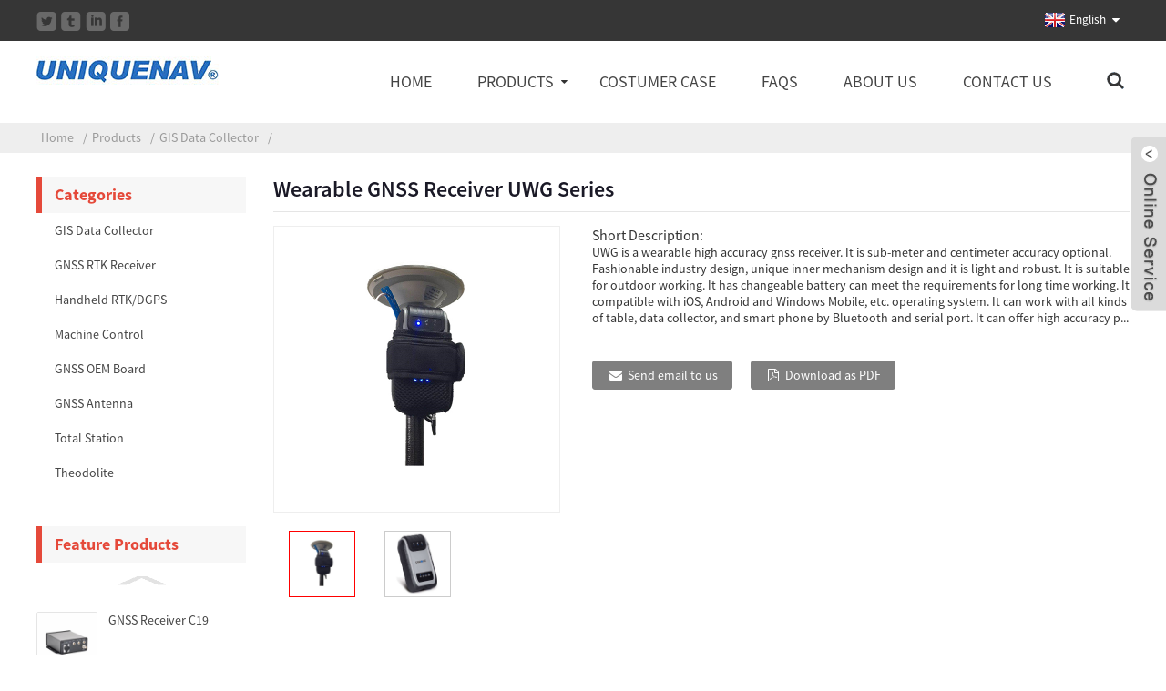

--- FILE ---
content_type: text/html; charset=UTF-8
request_url: https://www.uniquegnss.com/wearable-gnss-receiver-uwg-series-2.html
body_size: 7249
content:
<!DOCTYPE html>
<html dir="ltr" lang="en">
<head>
<title>Wearable GNSS Receiver UWG Series -  Tianjin Unique Technology Co., Ltd.</title>
<meta http-equiv="Content-Type" content="text/html; charset=UTF-8" />
<meta name="viewport" content="width=device-width,initial-scale=1,minimum-scale=1,maximum-scale=1,user-scalable=no">
<link rel="apple-touch-icon-precomposed" href="">
<meta name="format-detection" content="telephone=no">
<meta name="apple-mobile-web-app-capable" content="yes">
<meta name="apple-mobile-web-app-status-bar-style" content="black">
<meta property="og:url" content="https://uniquegnss.com:443/wearable-gnss-receiver-uwg-series-2.html"/>
<meta property="og:title" content="Wearable GNSS Receiver UWG Series"/>
<meta property="og:description" content="UWG is a wearable high accuracy gnss receiver. It is sub-meter and centimeter accuracy optional. Fashionable industry design, unique inner mechanism design and it is light and robust. It is suitable for outdoor working. It has changeable battery can meet the requirements for long time working. It..."/>
<meta property="og:type" content="product"/>
<meta property="og:image" content="https://www.uniquegnss.com/uploads/57c62a68.jpg"/>
<meta property="og:site_name" content="https://www.uniquegnss.com/"/>
<link href="https://www.uniquegnss.com/style/global/style.css" rel="stylesheet">
<link href="https://www.uniquegnss.com/style/public/public.css" rel="stylesheet"> 
<link rel="shortcut icon" href="https://www.uniquegnss.com/uploads/Logo3.jpg" />
<link rel="alternate" hreflang="fr" href="https://www.uniquegnss.com/fr/wearable-gnss-receiver-uwg-series-2.html" />
<link rel="alternate" hreflang="de" href="https://www.uniquegnss.com/de/wearable-gnss-receiver-uwg-series-2.html" />
<link rel="alternate" hreflang="pt" href="https://www.uniquegnss.com/pt/wearable-gnss-receiver-uwg-series-2.html" />
<link rel="alternate" hreflang="es" href="https://www.uniquegnss.com/es/wearable-gnss-receiver-uwg-series-2.html" />
<link rel="alternate" hreflang="ru" href="https://www.uniquegnss.com/ru/wearable-gnss-receiver-uwg-series-2.html" />
<link rel="alternate" hreflang="ja" href="https://www.uniquegnss.com/ja/wearable-gnss-receiver-uwg-series-2.html" />
<link rel="alternate" hreflang="ko" href="https://www.uniquegnss.com/ko/wearable-gnss-receiver-uwg-series-2.html" />
<link rel="alternate" hreflang="ar" href="https://www.uniquegnss.com/ar/wearable-gnss-receiver-uwg-series-2.html" />
<link rel="alternate" hreflang="tr" href="https://www.uniquegnss.com/tr/wearable-gnss-receiver-uwg-series-2.html" />
<link rel="alternate" hreflang="it" href="https://www.uniquegnss.com/it/wearable-gnss-receiver-uwg-series-2.html" />
<link rel="alternate" hreflang="id" href="https://www.uniquegnss.com/id/wearable-gnss-receiver-uwg-series-2.html" />
<link rel="alternate" hreflang="bg" href="https://www.uniquegnss.com/bg/wearable-gnss-receiver-uwg-series-2.html" />
<link rel="alternate" hreflang="th" href="https://www.uniquegnss.com/th/wearable-gnss-receiver-uwg-series-2.html" />
<link rel="alternate" hreflang="vi" href="https://www.uniquegnss.com/vi/wearable-gnss-receiver-uwg-series-2.html" />
<meta name="description" itemprop="description" content="UWG is a wearable high accuracy gnss receiver. It is sub-meter and centimeter accuracy optional. Fashionable industry design, unique inner mechanism design and" />

<meta name="keywords" itemprop="keywords" content="gis data collector,products" />

</head>

<body>
<section class="container">
<header class="head-wrapper">
  <nav class="topbar">
    <section class="layout">
      <div class="gm-sep head-social">
                <li><a target="_blank" href=""><img src="https://www.uniquegnss.com/uploads/2c8310c2.png" alt="so02"></a></li>
                <li><a target="_blank" href=""><img src="https://www.uniquegnss.com/uploads/cf1976a5.png" alt="so03"></a></li>
                <li><a target="_blank" href=""><img src="https://www.uniquegnss.com/uploads/e8178ea0.png" alt="so04"></a></li>
                <li><a target="_blank" href=""><img src="https://www.uniquegnss.com/uploads/69fb1f7b.png" alt="so01"></a></li>
              </div>
      <div class="change-language ensemble">
  <div class="change-language-info">
    <div class="change-language-title medium-title">
       <div class="language-flag language-flag-en"><a href="http://www.uniquegnss.com/"><b class="country-flag"></b><span>English</span> </a></div>
       <b class="language-icon"></b> 
    </div>
	<div class="change-language-cont sub-content">
        <div class="empty"></div>
    </div>
  </div>
</div>
<!--theme055-->    </section>
  </nav>
  <nav class="nav-bar">
    <section class="nav-wrap">
      <div class="logo"><a href="https://www.uniquegnss.com/">
                <img src="https://www.uniquegnss.com/uploads/Logo21.jpg" alt="Logo2">
                </a></div>
      <ul class="nav">
        <li><a href="/">Home</a></li>
<li class="current-post-ancestor current-menu-parent"><a href="https://www.uniquegnss.com/products/">Products</a>
<ul class="sub-menu">
	<li class="current-post-ancestor current-menu-parent"><a href="https://www.uniquegnss.com/products/gis-data-collector/">GIS Data Collector</a></li>
	<li><a href="https://www.uniquegnss.com/products/gnss-rtk-receiver/">GNSS RTK Receiver</a></li>
	<li><a href="https://www.uniquegnss.com/products/handheld-rtkdgps/">Handheld RTK/DGPS</a></li>
	<li><a href="https://www.uniquegnss.com/products/machine-control/">Machine Control</a></li>
	<li><a href="https://www.uniquegnss.com/products/gnss-oem-board/">GNSS OEM Board</a></li>
	<li><a href="https://www.uniquegnss.com/products/gnss-antenna/">GNSS Antenna</a></li>
	<li><a href="https://www.uniquegnss.com/products/total-station/">Total Station</a></li>
	<li><a href="https://www.uniquegnss.com/products/theodolite/">Theodolite</a></li>
	<li><a href="https://www.uniquegnss.com/products/precision-agriculture/">Precision Agriculture</a></li>
	<li><a href="https://www.uniquegnss.com/products/auto-level/">Auto Level</a></li>
</ul>
</li>
<li><a href="https://www.uniquegnss.com/factory-tour/">Costumer Case</a></li>
<li><a href="https://www.uniquegnss.com/faqs/">FAQs</a></li>
<li><a href="https://www.uniquegnss.com/about-us/">About Us</a></li>
<li><a href="https://www.uniquegnss.com/contact-us/">Contact Us</a></li>
      </ul>
      <section class="head-search-wrap wrap-hide">
        <section class="head-search">
          <form  action="https://www.uniquegnss.com/index.php" method="get">
            <input class="search-ipt" type="text" placeholder="Enter Keywords..." name="s" id="s" />
            <input type="hidden" name="cat" value="490"/>
            <input class="search-btn" type="submit" id="searchsubmit" value="" />
          </form>
        </section>
        <span class="search-title"></span> </section>
    </section>
  </nav>
</header>
    	
 


		<nav class="path-bar">
              <ul class="path-nav">
             <li> <a itemprop="breadcrumb" href="https://www.uniquegnss.com">Home</a></li><li> <a itemprop="breadcrumb" href="https://www.uniquegnss.com/products/" title="Products">Products</a> </li><li> <a itemprop="breadcrumb" href="https://www.uniquegnss.com/products/gis-data-collector/" title="GIS Data Collector">GIS Data Collector</a> </li><li> </li>
              </ul>
        </nav>
        <section class="photos-gallery"><b class="close-gallery"></b></section>
        <div class="gallery-body-mask"></div>
        <div id="loading"></div> 
            <section class="page-layout">
            <section class="layout">
    			 <!-- aside begin -->
    	
<aside class="aside">

          <section class="side-widget">
             <div class="side-tit-bar">
                <h4 class="side-tit">Categories</h4>
             </div>
             <div class="side-cate side-hide">
                <ul class="side-cate-menu">
               <li class="current-post-ancestor current-menu-parent"><a href="https://www.uniquegnss.com/products/gis-data-collector/">GIS Data Collector</a></li>
<li><a href="https://www.uniquegnss.com/products/gnss-rtk-receiver/">GNSS RTK Receiver</a></li>
<li><a href="https://www.uniquegnss.com/products/handheld-rtkdgps/">Handheld RTK/DGPS</a></li>
<li><a href="https://www.uniquegnss.com/products/machine-control/">Machine Control</a></li>
<li><a href="https://www.uniquegnss.com/products/gnss-oem-board/">GNSS OEM Board</a></li>
<li><a href="https://www.uniquegnss.com/products/gnss-antenna/">GNSS Antenna</a></li>
<li><a href="https://www.uniquegnss.com/products/total-station/">Total Station</a></li>
<li><a href="https://www.uniquegnss.com/products/theodolite/">Theodolite</a></li>
                </ul>
             </div>
          </section>

		  <section class="side-widget">
             <div class="side-tit-bar">
                <h4 class="side-tit">Feature Products</h4>
             </div>
             <section class="products-scroll-list-wrap side-hide">
             	<a href="javascript:" class="products-scroll-btn-prev"><b></b></a>
                 <div class="products-scroll-list">
                    <ul>
                       <li>
                          <a href="https://www.uniquegnss.com/gnss-receiver-c19.html"><img src="https://www.uniquegnss.com/uploads/6146be7e-300x300.jpg" alt="GNSS Receiver C19"></a>
                          <div class="pd-info">
                               <div class="pd-name"><a href="https://www.uniquegnss.com/gnss-receiver-c19.html">GNSS Receiver C19</a></div>
                          </div>
                       </li>
                       <li>
                          <a href="https://www.uniquegnss.com/total-station-dtm102nl-2.html"><img src="https://www.uniquegnss.com/uploads/96ad89581-300x300.jpg" alt="Total Station DTM102NL"></a>
                          <div class="pd-info">
                               <div class="pd-name"><a href="https://www.uniquegnss.com/total-station-dtm102nl-2.html">Total Station DTM102NL</a></div>
                          </div>
                       </li>
                       <li>
                          <a href="https://www.uniquegnss.com/theodolite-de2a-l-2.html"><img src="https://www.uniquegnss.com/uploads/937e8265-300x300.jpg" alt="Theodolite DE2A-L"></a>
                          <div class="pd-info">
                               <div class="pd-name"><a href="https://www.uniquegnss.com/theodolite-de2a-l-2.html">Theodolite DE2A-L</a></div>
                          </div>
                       </li>
                       <li>
                          <a href="https://www.uniquegnss.com/gnss-receiver-c12t-2.html"><img src="https://www.uniquegnss.com/uploads/9a67eb51-300x300.jpg" alt="GNSS Receiver C12T"></a>
                          <div class="pd-info">
                               <div class="pd-name"><a href="https://www.uniquegnss.com/gnss-receiver-c12t-2.html">GNSS Receiver C12T</a></div>
                          </div>
                       </li>
                       <li>
                          <a href="https://www.uniquegnss.com/handheld-rtk-receiver-u32ha-2.html"><img src="https://www.uniquegnss.com/uploads/ff79897e-300x300.jpg" alt="Handheld RTK Receiver U32HA"></a>
                          <div class="pd-info">
                               <div class="pd-name"><a href="https://www.uniquegnss.com/handheld-rtk-receiver-u32ha-2.html">Handheld RTK Receiver U32HA</a></div>
                          </div>
                       </li>
                       <li>
                          <a href="https://www.uniquegnss.com/gnss-receiver-m8pro-upgrade-2.html"><img src="https://www.uniquegnss.com/uploads/9b0e1fc9-300x300.jpg" alt="GNSS Receiver M8pro Upgrade"></a>
                          <div class="pd-info">
                               <div class="pd-name"><a href="https://www.uniquegnss.com/gnss-receiver-m8pro-upgrade-2.html">GNSS Receiver M8pro Upgrade</a></div>
                          </div>
                       </li>
                       <li>
                          <a href="https://www.uniquegnss.com/gnss-board-un352g-2.html"><img src="https://www.uniquegnss.com/uploads/e185ba961-300x300.jpg" alt="GNSS Board UN352G"></a>
                          <div class="pd-info">
                               <div class="pd-name"><a href="https://www.uniquegnss.com/gnss-board-un352g-2.html">GNSS Board UN352G</a></div>
                          </div>
                       </li>
                       <li>
                          <a href="https://www.uniquegnss.com/gnss-antenna-u-ggb17s-2.html"><img src="https://www.uniquegnss.com/uploads/95bfc30d-300x300.jpg" alt="GNSS Antenna U-GGB17S"></a>
                          <div class="pd-info">
                               <div class="pd-name"><a href="https://www.uniquegnss.com/gnss-antenna-u-ggb17s-2.html">GNSS Antenna U-GGB17S</a></div>
                          </div>
                       </li>
                       <li>
                          <a href="https://www.uniquegnss.com/gis-data-collector-u210-2.html"><img src="https://www.uniquegnss.com/uploads/860cf129-300x300.jpg" alt="GIS Data Collector U210"></a>
                          <div class="pd-info">
                               <div class="pd-name"><a href="https://www.uniquegnss.com/gis-data-collector-u210-2.html">GIS Data Collector U210</a></div>
                          </div>
                       </li>
                  
                    </ul>
                  </div>
                 <a href="javascript:" class="products-scroll-btn-next"><b></b></a> 
             </section> 
          </section>  
		  

	  </aside>           <!--// aisde end -->
           
           <!-- main begin -->
           <section class="main" >
           	<section class="detail-wrap">
      
              <!-- product info -->
              <section class="product-intro">
              	 <h1 class="product-title">Wearable GNSS Receiver UWG Series</h1>

<div class="product-view" >
<!-- Piliang S-->
<!-- Piliang E-->
<div class="product-image"><a class="cloud-zoom" id="zoom1" data-zoom="adjustX:0, adjustY:0" href="https://www.uniquegnss.com/uploads/57c62a68.jpg">
<img src="https://www.uniquegnss.com/uploads/57c62a68.jpg" itemprop="image" title="" alt="Wearable GNSS Receiver UWG Series Featured Image" style="width:100%" /></a>
</div>
            <div class="image-additional">
           	 <ul>    			
                     <li class="current"><a class="cloud-zoom-gallery item"  href="https://www.uniquegnss.com/uploads/57c62a68.jpg" data-zoom="useZoom:zoom1, smallImage:https://www.uniquegnss.com/uploads/57c62a68.jpg"><img src="https://www.uniquegnss.com/uploads/57c62a68-300x300.jpg" alt="Wearable GNSS Receiver UWG Series" /></a></li>
                     <li><a class="cloud-zoom-gallery item"  href="https://www.uniquegnss.com/uploads/33211bb3.jpg" data-zoom="useZoom:zoom1, smallImage:https://www.uniquegnss.com/uploads/33211bb3.jpg"><img src="https://www.uniquegnss.com/uploads/33211bb3-300x300.jpg" alt="Wearable GNSS Receiver UWG Series" /></a></li>
			 </ul>
            </div>
</div>
 
<section class="product-summary">
<h3>Short Description:</h3>
<p>UWG is a wearable high accuracy gnss receiver. It is sub-meter and centimeter accuracy optional. Fashionable industry design, unique inner mechanism design and it is light and robust. It is suitable for outdoor working. It has changeable battery can meet the requirements for long time working. It compatible with iOS, Android and Windows Mobile, etc.
operating system. It can work with all kinds of table, data collector, and smart phone by Bluetooth and serial port. It can offer high accuracy p...</p>
<br />

<div class="gm-sep product-btn-wrap">
    <a href="javascript:" onclick="showMsgPop();" class="email">Send email to us</a>
    <a href="https://www.uniquegnss.com/wp-content/plugins/down-as-pdf/generate.php?id=1434" target="_blank" rel="external nofollow"   class="pdf">Download as PDF</a>
</div>

<div class="share-this"><div class="addthis_sharing_toolbox"></div>
</div>
</section>
              </section>


              
<section class="tab-content-wrap product-detail">
                 <div class="tab-title-bar detail-tabs">
                    <h2 class="tab-title title current"><span>Product Detail</span></h2>
					

		
                  	<h2 class="tab-title title"><span>Product Tags</span></h2>

                 </div>
                 <section class="tab-panel-wrap">
                 <section class="tab-panel disabled entry">
                 	                 <section class="tab-panel-content">
				 
				

<p><span style="font-size: medium; font-family: arial, helvetica, sans-serif;">UWG is a wearable high accuracy gnss receiver. It is sub-meter and centimeter accuracy optional. Fashionable industry design, unique inner mechanism design and it is light and robust. It is suitable for outdoor working. It has changeable battery can meet the requirements for long time working. It compatible with iOS, Android and Windows Mobile, etc.</span><br />
<span style="font-size: medium; font-family: arial, helvetica, sans-serif;">operating system. It can work with all kinds of table, data collector, and smart phone by Bluetooth and serial port. It can offer high accuracy positioning data for intelligent terminal.</span><br />
<span style="font-size: medium; font-family: arial, helvetica, sans-serif;">UWG is widely used in Electricity patrol, Forestry Prospect, Pipeline patrol, Geological surveys, Land law enforcement, surveying and mapping and all kinds of mobile high accuracy requirements.</span></p>
<p><strong><span style="font-size: medium; font-family: arial, helvetica, sans-serif;">Specifications</span></strong></p>
<table style="width: 100%;" border="0" cellspacing="0" cellpadding="0">
<tbody>
<tr>
<td rowspan="8" width="116">
<p align="left"><span style="font-size: medium; font-family: arial, helvetica, sans-serif;"> GNSS</span></p>
</td>
<td width="131">
<p align="center"><span style="font-size: medium; font-family: arial, helvetica, sans-serif;">Model</span></p>
</td>
<td width="140">
<p align="center"><span style="font-size: medium; font-family: arial, helvetica, sans-serif;">UWG-T1</span></p>
</td>
<td width="155">
<p align="center"><span style="font-size: medium; font-family: arial, helvetica, sans-serif;">UWG-T2</span></p>
</td>
<td width="167">
<p align="center"><span style="font-size: medium; font-family: arial, helvetica, sans-serif;">UWG-T3</span></p>
</td>
</tr>
<tr>
<td width="131">
<p align="center"><span style="font-size: medium; font-family: arial, helvetica, sans-serif;">GPS  </span></p>
</td>
<td width="140">
<p align="center"><span style="font-size: medium; font-family: arial, helvetica, sans-serif;"> L1</span></p>
</td>
<td width="155">
<p align="center"><span style="font-size: medium; font-family: arial, helvetica, sans-serif;">L1, L2</span></p>
</td>
<td width="167">
<p align="center"><span style="font-size: medium; font-family: arial, helvetica, sans-serif;">L1, L2, L5</span></p>
</td>
</tr>
<tr>
<td width="131">
<p align="center"><span style="font-size: medium; font-family: arial, helvetica, sans-serif;">GLONASS</span></p>
</td>
<td width="140">
<p align="center"><span style="font-size: medium; font-family: arial, helvetica, sans-serif;"> G1</span></p>
</td>
<td width="155">
<p align="center"><span style="font-size: medium; font-family: arial, helvetica, sans-serif;">G1, G2</span></p>
</td>
<td width="167">
<p align="center"><span style="font-size: medium; font-family: arial, helvetica, sans-serif;">G1, G2, G3</span></p>
</td>
</tr>
<tr>
<td width="131">
<p align="center"><span style="font-size: medium; font-family: arial, helvetica, sans-serif;">BD  </span></p>
</td>
<td width="140">
<p align="center"><span style="font-size: medium; font-family: arial, helvetica, sans-serif;"> B1</span></p>
</td>
<td width="155">
<p align="center"><span style="font-size: medium; font-family: arial, helvetica, sans-serif;">-</span></p>
</td>
<td width="167">
<p align="center"><span style="font-size: medium; font-family: arial, helvetica, sans-serif;">B1, B2</span></p>
</td>
</tr>
<tr>
<td width="131">
<p align="center"><span style="font-size: medium; font-family: arial, helvetica, sans-serif;">Galileo</span></p>
</td>
<td width="140">
<p align="center"><span style="font-size: medium; font-family: arial, helvetica, sans-serif;"> E1</span></p>
</td>
<td width="155">
<p align="center"><span style="font-size: medium; font-family: arial, helvetica, sans-serif;">E1</span></p>
</td>
<td width="167">
<p align="center"><span style="font-size: medium; font-family: arial, helvetica, sans-serif;">E1, E5</span></p>
</td>
</tr>
<tr>
<td width="131">
<p align="center"><span style="font-size: medium; font-family: arial, helvetica, sans-serif;">Channel  </span></p>
</td>
<td width="140">
<p align="center"><span style="font-size: medium; font-family: arial, helvetica, sans-serif;"> 220</span></p>
</td>
<td width="155">
<p align="center"><span style="font-size: medium; font-family: arial, helvetica, sans-serif;">220</span></p>
</td>
<td width="167">
<p align="center"><span style="font-size: medium; font-family: arial, helvetica, sans-serif;">220</span></p>
</td>
</tr>
<tr>
<td width="131">
<p align="center"><span style="font-size: medium; font-family: arial, helvetica, sans-serif;">First to fix  </span></p>
</td>
<td width="140">
<p align="center"><span style="font-size: medium; font-family: arial, helvetica, sans-serif;"> &lt;45s</span></p>
</td>
<td width="155">
<p align="center"><span style="font-size: medium; font-family: arial, helvetica, sans-serif;">&lt;45s</span></p>
</td>
<td width="167">
<p align="center"><span style="font-size: medium; font-family: arial, helvetica, sans-serif;">&lt;45s</span></p>
</td>
</tr>
<tr>
<td width="131">
<p align="center"><span style="font-size: medium; font-family: arial, helvetica, sans-serif;">Update frequency</span></p>
</td>
<td width="140">
<p align="center"><span style="font-size: medium; font-family: arial, helvetica, sans-serif;"> &lt;=20Hz</span></p>
</td>
<td width="155">
<p align="center"><span style="font-size: medium; font-family: arial, helvetica, sans-serif;">&lt;=20Hz</span></p>
</td>
<td width="167">
<p align="center"><span style="font-size: medium; font-family: arial, helvetica, sans-serif;">&lt;=20Hz</span></p>
</td>
</tr>
<tr>
<td rowspan="4" width="116">
<p align="left"><span style="font-size: medium; font-family: arial, helvetica, sans-serif;">Accuracy</span></p>
</td>
<td width="131">
<p align="center"><span style="font-size: medium; font-family: arial, helvetica, sans-serif;">Single</span></p>
</td>
<td width="140">
<p align="center"><span style="font-size: medium; font-family: arial, helvetica, sans-serif;"> 1.2m</span></p>
</td>
<td width="155">
<p align="center"><span style="font-size: medium; font-family: arial, helvetica, sans-serif;">1.2m</span></p>
</td>
<td width="167">
<p align="center"><span style="font-size: medium; font-family: arial, helvetica, sans-serif;">1.2m</span></p>
</td>
</tr>
<tr>
<td width="131">
<p align="center"><span style="font-size: medium; font-family: arial, helvetica, sans-serif;">SBAS</span></p>
</td>
<td width="140">
<p align="center"><span style="font-size: medium; font-family: arial, helvetica, sans-serif;"> 0.5m</span></p>
</td>
<td width="155">
<p align="center"><span style="font-size: medium; font-family: arial, helvetica, sans-serif;">0.5m</span></p>
</td>
<td width="167">
<p align="center"><span style="font-size: medium; font-family: arial, helvetica, sans-serif;">0.5m</span></p>
</td>
</tr>
<tr>
<td width="131">
<p align="center"><span style="font-size: medium; font-family: arial, helvetica, sans-serif;">DGPS  </span></p>
</td>
<td width="140">
<p align="center"><span style="font-size: medium; font-family: arial, helvetica, sans-serif;"> 0.25m</span></p>
</td>
<td width="155">
<p align="center"><span style="font-size: medium; font-family: arial, helvetica, sans-serif;">0.25m</span></p>
</td>
<td width="167">
<p align="center"><span style="font-size: medium; font-family: arial, helvetica, sans-serif;">0.25m</span></p>
</td>
</tr>
<tr>
<td width="131">
<p align="center"><span style="font-size: medium; font-family: arial, helvetica, sans-serif;">RTK  </span></p>
</td>
<td width="140">
<p align="center"><span style="font-size: medium; font-family: arial, helvetica, sans-serif;"> 0.8cm+1ppm</span></p>
</td>
<td width="155">
<p align="center"><span style="font-size: medium; font-family: arial, helvetica, sans-serif;">0.8cm+1ppm</span></p>
</td>
<td width="167">
<p align="center"><span style="font-size: medium; font-family: arial, helvetica, sans-serif;">0.8cm+1ppm</span></p>
</td>
</tr>
<tr>
<td rowspan="2" width="116">
<p style="text-align: left;" align="center"><span style="font-size: medium; font-family: arial, helvetica, sans-serif;">Communication</span></p>
</td>
<td width="131">
<p align="center"><span style="font-size: medium; font-family: arial, helvetica, sans-serif;">Bluetooth</span></p>
</td>
<td colspan="3" width="462">
<p align="center"><span style="font-size: medium; font-family: arial, helvetica, sans-serif;">Dual module Bluetooth, compatible with Android, IOS, Window Mobile system</span></p>
</td>
</tr>
<tr>
<td width="131">
<p align="center"><span style="font-size: medium; font-family: arial, helvetica, sans-serif;">Serial port</span></p>
</td>
<td colspan="3" width="462">
<p align="center"><span style="font-size: medium; font-family: arial, helvetica, sans-serif;">Support</span></p>
</td>
</tr>
<tr>
<td rowspan="5" width="116">
<p align="left"><span style="font-size: medium; font-family: arial, helvetica, sans-serif;">Physical</span></p>
</td>
<td width="131">
<p align="center"><span style="font-size: medium; font-family: arial, helvetica, sans-serif;">Size</span></p>
</td>
<td colspan="3" width="462">
<p align="center"><span style="font-size: medium; font-family: arial, helvetica, sans-serif;">137mm×72mm×50.4mm</span></p>
</td>
</tr>
<tr>
<td width="131">
<p align="center"><span style="font-size: medium; font-family: arial, helvetica, sans-serif;">Weight</span></p>
</td>
<td colspan="3" width="462">
<p align="center"><span style="font-size: medium; font-family: arial, helvetica, sans-serif;">&lt;350g</span></p>
</td>
</tr>
<tr>
<td width="131">
<p align="center"><span style="font-size: medium; font-family: arial, helvetica, sans-serif;">Operate temperature</span></p>
</td>
<td colspan="3" width="462">
<p align="center"><span style="font-size: medium; font-family: arial, helvetica, sans-serif;">-20°C~+60°C</span></p>
</td>
</tr>
<tr>
<td width="131">
<p align="center"><span style="font-size: medium; font-family: arial, helvetica, sans-serif;">Store temperature</span></p>
</td>
<td colspan="3" width="462">
<p align="center"><span style="font-size: medium; font-family: arial, helvetica, sans-serif;">-30°C~+70°C</span></p>
</td>
</tr>
<tr>
<td width="131">
<p align="center"><span style="font-size: medium; font-family: arial, helvetica, sans-serif;">Protection grade </span></p>
</td>
<td colspan="3" width="462">
<p align="center"><span style="font-size: medium; font-family: arial, helvetica, sans-serif;">IP67</span></p>
</td>
</tr>
<tr>
<td rowspan="3" width="116">
<p align="left"><span style="font-size: medium; font-family: arial, helvetica, sans-serif;">Power</span></p>
</td>
<td width="131">
<p align="center"><span style="font-size: medium; font-family: arial, helvetica, sans-serif;">Battery</span></p>
</td>
<td colspan="3" width="462">
<p align="center"><span style="font-size: medium; font-family: arial, helvetica, sans-serif;">340mAh,7.2V</span></p>
</td>
</tr>
<tr>
<td width="131">
<p align="center"><span style="font-size: medium; font-family: arial, helvetica, sans-serif;">Working time</span></p>
</td>
<td width="140">
<p align="center"><span style="font-size: medium; font-family: arial, helvetica, sans-serif;">&gt;=12H</span></p>
</td>
<td width="155">
<p align="center"><span style="font-size: medium; font-family: arial, helvetica, sans-serif;">&gt;=12H</span></p>
</td>
<td width="167">
<p align="center"><span style="font-size: medium; font-family: arial, helvetica, sans-serif;">&gt;=12H</span></p>
</td>
</tr>
<tr>
<td width="131">
<p align="center"><span style="font-size: medium; font-family: arial, helvetica, sans-serif;">Charge time </span></p>
</td>
<td colspan="3" width="462">
<p align="center"><span style="font-size: medium; font-family: arial, helvetica, sans-serif;">2.5h</span></p>
</td>
</tr>
<tr>
<td width="116">
<p align="left"><span style="font-size: medium; font-family: arial, helvetica, sans-serif;">Parts list</span></p>
</td>
<td width="131">
<p align="center"><span style="font-size: medium; font-family: arial, helvetica, sans-serif;">Standard</span></p>
</td>
<td colspan="3" width="462">
<p align="center"><span style="font-size: medium; font-family: arial, helvetica, sans-serif;">Battery, Charger, Fischer to CD IN cable, Wrist strap</span></p>
</td>
</tr>
</tbody>
</table>
<!--<div id="downaspdf">
                    <a title="Download this Product as PDF" href="https://www.uniquegnss.com/wp-content/plugins/down-as-pdf/generate.php?id=1434" rel="external nofollow"><span>Download as PDF</span></a>
                </div>--> 
<div class="clear"></div>

	




<hr>
<li><b>Previous:</b> <a href="https://www.uniquegnss.com/tablet-n8s-2.html" rel="prev">Tablet N8S</a></li>
<li><b>Next:</b> <a href="https://www.uniquegnss.com/gnss-antenna-u-ggb07a-2.html" rel="next">GNSS Antenna U-GGB07A</a></li>
<hr>	
                 </section>
				 

                 </section>
				 
				 

				 
				 
                <section class="tab-panel disabled entry">
                	<section class="tab-panel-content">
                 	</section>
                 </section>
				 
 	 
				                 </section>
   </section>	             
			 
 
		  
			  
			  
			  
			  
<section id="send-email" class="inquiry-form-wrap ct-inquiry-form"><script type="text/javascript" src="//www.globalso.site/php/app.php?widget-init-inline.js"></script></section>
<section class="goods-may-like">
 
                 <div class="goods-tbar">
                    <h2 class="title">Related Products</h2>
                 </div>
                 <section class="goods-items-wrap">
                 	<section class="goods-items">
	
	
	
		
	                      <div class="product-item">
	                        <div class="item-wrap">
          	                   <div class="pd-img">
							       <a href="https://www.uniquegnss.com/gis-data-collector-u17a-2.html" title="GIS Data Collector U17A"><img src="https://www.uniquegnss.com/uploads/eb3a8ea4-300x300.jpg" alt="GIS Data Collector U17A"><b class="ico"></b></a>
                               </div>
                               <div class="pd-info">
            	                    <h3 class="pd-name"><a href="https://www.uniquegnss.com/gis-data-collector-u17a-2.html">GIS Data Collector U17A</a></h3>
                               </div>
                            </div>
						 </div>  

	
		
	                      <div class="product-item">
	                        <div class="item-wrap">
          	                   <div class="pd-img">
							       <a href="https://www.uniquegnss.com/android-gis-data-collector-u78u78b.html" title="Android Tablet U78/U78B"><img src="https://www.uniquegnss.com/uploads/89210204-300x300.jpg" alt="Android Tablet U78/U78B"><b class="ico"></b></a>
                               </div>
                               <div class="pd-info">
            	                    <h3 class="pd-name"><a href="https://www.uniquegnss.com/android-gis-data-collector-u78u78b.html">Android Tablet U78/U78B</a></h3>
                               </div>
                            </div>
						 </div>  

	
		
	                      <div class="product-item">
	                        <div class="item-wrap">
          	                   <div class="pd-img">
							       <a href="https://www.uniquegnss.com/android-gis-data-collector-u38u38b.html" title="Android GIS Data Collector U38/U38B"><img src="https://www.uniquegnss.com/uploads/27134909-300x300.jpg" alt="Android GIS Data Collector U38/U38B"><b class="ico"></b></a>
                               </div>
                               <div class="pd-info">
            	                    <h3 class="pd-name"><a href="https://www.uniquegnss.com/android-gis-data-collector-u38u38b.html">Android GIS Data Collector U38/U38B</a></h3>
                               </div>
                            </div>
						 </div>  

	
		
	                      <div class="product-item">
	                        <div class="item-wrap">
          	                   <div class="pd-img">
							       <a href="https://www.uniquegnss.com/gis-data-collector-u12-2.html" title="GIS Data Collector U12"><img src="https://www.uniquegnss.com/uploads/daafc3ed-300x300.jpg" alt="GIS Data Collector U12"><b class="ico"></b></a>
                               </div>
                               <div class="pd-info">
            	                    <h3 class="pd-name"><a href="https://www.uniquegnss.com/gis-data-collector-u12-2.html">GIS Data Collector U12</a></h3>
                               </div>
                            </div>
						 </div>  

	
		
	                      <div class="product-item">
	                        <div class="item-wrap">
          	                   <div class="pd-img">
							       <a href="https://www.uniquegnss.com/gis-data-collector-u18.html" title="GIS Data Collector U18"><img src="https://www.uniquegnss.com/uploads/363b0171.jpg" alt="GIS Data Collector U18"><b class="ico"></b></a>
                               </div>
                               <div class="pd-info">
            	                    <h3 class="pd-name"><a href="https://www.uniquegnss.com/gis-data-collector-u18.html">GIS Data Collector U18</a></h3>
                               </div>
                            </div>
						 </div>  

	
		
	                      <div class="product-item">
	                        <div class="item-wrap">
          	                   <div class="pd-img">
							       <a href="https://www.uniquegnss.com/gis-data-collector-u210-2.html" title="GIS Data Collector U210"><img src="https://www.uniquegnss.com/uploads/860cf129-300x300.jpg" alt="GIS Data Collector U210"><b class="ico"></b></a>
                               </div>
                               <div class="pd-info">
            	                    <h3 class="pd-name"><a href="https://www.uniquegnss.com/gis-data-collector-u210-2.html">GIS Data Collector U210</a></h3>
                               </div>
                            </div>
						 </div>  

		

       </section>
         </section>   
              </section>   
           </section>  
           </section>
           <!--// main end -->
           <div class="clear"></div>
           </section>
           </section>
 
<footer class="foot-wrapper">
        	<section class="layout">       
            	<section class="gm-sep foot-items">
                	
                	<section class="foot-item foot-item-hide  foot-item-inquiry">
                        
                        <div class="foot-cont">
                        <div class="foot-logo"> <img src="/style/global/img/Logo(1).png" alt="Logo2"></div>
                     <p>For inquiries about our products or pricelist, please leave your email to us and we will be in touch within 24 hours.</p>
                        <div class="subscribe">
                               <h2 class="subscribe-title">Email Newsletters:</h2>
                                <div class="subscribe-form">
                                   <a class="email inquiryfoot" href="javascript:" onclick="showMsgPop();">Inquiry For Pricelist</a>
                                </div>
                            </div>
                         </div> 
                    </section>
                    <section class="foot-item foot-item-hide  foot-item-news">
                        <h2 class="foot-tit">Products</h2>
                        <div class="foot-cont">
                        	<ul >
                            	<li class="current-post-ancestor current-menu-parent"><a href="https://www.uniquegnss.com/products/">Products</a></li>
<li><a href="https://www.uniquegnss.com/faqs/">FAQs</a></li>
<li><a href="https://www.uniquegnss.com/about-us/">About Us</a></li>
<li><a href="https://www.uniquegnss.com/contact-us/">Contact Us</a></li>
                            </ul>
                            
                        </div>
                        
                    </section>
                    
                   <section class="foot-item foot-item-hide  foot-item-contact">
                        <h2 class="foot-tit">Contact Us</h2>
                        <div class="foot-cont">
                        	<ul class="contact">
                            	<li class="foot-addr">Tianjin Unique Technology Co., Ltd</li>                    <li class="foot-phone">Phone: 0086-18202266529</li>                    <li class="foot-phone">Phone: 0086-(0)22-58953340</li>                    <li class="foot-email">E-mail: <a href="mailto:victorfu@uniquegnss.com">victorfu@uniquegnss.com</a></li>                                      
                            </ul>
                            
                        </div>
                        
                    </section> 
        			
                   
               </section>
               </section> 	
            <section class="footer">
              	 <section class="layout">
                    <div class="copyright">© Copyright - 2010-2019 : All Rights Reserved.   <br/><a href="/guide/">Products Guide</a> - <a href="/featured/">Featured Products</a> - <a href="/tags/">Hot Tags</a> - <a href="/sitemap.xml">Sitemap.xml</a> - <a href="https://m.uniquegnss.com/">AMP Mobile</a></div>
                    <ul class="foot-nav">
                         <li class="current-post-ancestor current-menu-parent"><a href="https://www.uniquegnss.com/products/">Products</a></li>
<li><a href="https://www.uniquegnss.com/faqs/">FAQs</a></li>
<li><a href="https://www.uniquegnss.com/about-us/">About Us</a></li>
<li><a href="https://www.uniquegnss.com/contact-us/">Contact Us</a></li>
                      </ul>

                </section>
              </section>
    </footer>   	
   
	
	
              
                             
<aside class="scrollsidebar" id="scrollsidebar"> 
  <section class="side_content">
    <div class="side_list">
    	<header class="hd"><img src="https://www.uniquegnss.com/admin/custom_service/title_pic.png" alt="Online Inuiry"/></header>
        <div class="cont">
		<li><a class="email" href="javascript:" onclick="showMsgPop();">Send Email</a></li>

	     </div>
		 <div class="t-code"><img src="https://api.qrserver.com/v1/create-qr-code/?size=100x100&data=https://uniquegnss.com:443/wearable-gnss-receiver-uwg-series-2.html" alt="QR: Wearable GNSS Receiver UWG Series"/><br/><center>QR Code</center></div>
            
        <div class="side_title"><a  class="close_btn"><span>x</span></a></div>
    </div>
  </section>
  <div class="show_btn"></div>
</aside>            
<section class="inquiry-pop-bd">
           <section class="inquiry-pop">
                <i class="ico-close-pop" onClick="hideMsgPop();"></i>
 <script type="text/javascript" src="//www.globalso.site/php/app.php?widget-init-inline.js"></script>
           </section>
</section>
<script type="text/javascript" src="https://www.uniquegnss.com/style/global/js/jquery.min.js"></script>
<script type="text/javascript" src="https://www.uniquegnss.com/style/global/js/common.js"></script>
<!--[if lt IE 9]>
<script src="https://www.uniquegnss.com/style/global/js/html5.js"></script>
<![endif]-->
</section>
<script type='text/javascript' src='https://www.uniquegnss.com/wp-includes/js/jquery/jquery.js?ver=1.10.2'></script>
<script type='text/javascript' src='https://www.uniquegnss.com/wp-includes/js/jquery/jquery-migrate.min.js?ver=1.2.1'></script>
<ul class="prisna-wp-translate-seo" id="prisna-translator-seo"><li class="language-flag language-flag-fr"><a href="https://www.uniquegnss.com/fr/wearable-gnss-receiver-uwg-series-2.html" title="French"><b class="country-flag"></b><span>French</span></a></li><li class="language-flag language-flag-de"><a href="https://www.uniquegnss.com/de/wearable-gnss-receiver-uwg-series-2.html" title="German"><b class="country-flag"></b><span>German</span></a></li><li class="language-flag language-flag-pt"><a href="https://www.uniquegnss.com/pt/wearable-gnss-receiver-uwg-series-2.html" title="Portuguese"><b class="country-flag"></b><span>Portuguese</span></a></li><li class="language-flag language-flag-es"><a href="https://www.uniquegnss.com/es/wearable-gnss-receiver-uwg-series-2.html" title="Spanish"><b class="country-flag"></b><span>Spanish</span></a></li><li class="language-flag language-flag-ru"><a href="https://www.uniquegnss.com/ru/wearable-gnss-receiver-uwg-series-2.html" title="Russian"><b class="country-flag"></b><span>Russian</span></a></li><li class="language-flag language-flag-ja"><a href="https://www.uniquegnss.com/ja/wearable-gnss-receiver-uwg-series-2.html" title="Japanese"><b class="country-flag"></b><span>Japanese</span></a></li><li class="language-flag language-flag-ko"><a href="https://www.uniquegnss.com/ko/wearable-gnss-receiver-uwg-series-2.html" title="Korean"><b class="country-flag"></b><span>Korean</span></a></li><li class="language-flag language-flag-ar"><a href="https://www.uniquegnss.com/ar/wearable-gnss-receiver-uwg-series-2.html" title="Arabic"><b class="country-flag"></b><span>Arabic</span></a></li><li class="language-flag language-flag-tr"><a href="https://www.uniquegnss.com/tr/wearable-gnss-receiver-uwg-series-2.html" title="Turkish"><b class="country-flag"></b><span>Turkish</span></a></li><li class="language-flag language-flag-it"><a href="https://www.uniquegnss.com/it/wearable-gnss-receiver-uwg-series-2.html" title="Italian"><b class="country-flag"></b><span>Italian</span></a></li><li class="language-flag language-flag-id"><a href="https://www.uniquegnss.com/id/wearable-gnss-receiver-uwg-series-2.html" title="Indonesian"><b class="country-flag"></b><span>Indonesian</span></a></li><li class="language-flag language-flag-bg"><a href="https://www.uniquegnss.com/bg/wearable-gnss-receiver-uwg-series-2.html" title="Bulgarian"><b class="country-flag"></b><span>Bulgarian</span></a></li><li class="language-flag language-flag-th"><a href="https://www.uniquegnss.com/th/wearable-gnss-receiver-uwg-series-2.html" title="Thai"><b class="country-flag"></b><span>Thai</span></a></li><li class="language-flag language-flag-vi"><a href="https://www.uniquegnss.com/vi/wearable-gnss-receiver-uwg-series-2.html" title="Vietnamese"><b class="country-flag"></b><span>Vietnamese</span></a></li></ul></body>
</html>

--- FILE ---
content_type: application/javascript
request_url: https://www.uniquegnss.com/style/global/js/common.js
body_size: 7714
content:
(function($){
// windows size
var mouseover_tid = [];
var mouseout_tid = [];
var winWidth = 0;
var winHeight = 0;
function winSize(){
	if (window.innerWidth)
		winWidth = window.innerWidth;
	else if ((document.body) && (document.body.clientWidth))
		winWidth = document.body.clientWidth;
	if (window.innerHeight)
		winHeight = window.innerHeight;
	else if ((document.body) && (document.body.clientHeight))
		winHeight = document.body.clientHeight;
	if (document.documentElement  && document.documentElement.clientHeight && document.documentElement.clientWidth)
	{
        winHeight = document.documentElement.clientHeight;
        winWidth = document.documentElement.clientWidth;
	}
	if(winWidth<769){
			
			if($('.mobile-head-items').length<1 && $('.mobile-nav-items').length<1 && $('.mobile-cart-items').length<1){
			var mobileService='<div class="mobile-head-items"><div class="mobile-head-item mobile-head-home"><div class="title"><a href="/"></a></div></div><div class="mobile-head-item mobile-head-nav"><div class="title"></div><div class="main-content-wrap side-content-wrap"><div class="content-wrap"></div></div></div><div class="mobile-head-item mobile-head-language"><div class="title"></div><div class="main-content-wrap side-content-wrap"><div class="content-wrap"></div></div></div><div class="mobile-head-item mobile-head-search"><div class="title"></div><div class="main-content-wrap middle-content-wrap"><div class="content-wrap"></div></div></div><div class="mobile-head-item mobile-head-social"><div class="title"></div><div class="main-content-wrap middle-content-wrap"><div class="content-wrap"></div></div></div></div>'
			$('.head-wrapper').append(mobileService)
			if($('body .aside').length>0){
				$('.mobile-head-items').append('<div class="mobile-head-item mobile-head-aside"><div class="title"></div><div class="main-content-wrap side-content-wrap"><div class="content-wrap"></div></div></div>')
				}
		 
		  mobileTabContainer('.tab-content-wrap','.tab-title','.tab-panel','span','.tab-panel-content')
					
$('.mobile-head-item').each(function(){
	$(this).find('.title').click(function(){
		if($(this).parents('.mobile-head-item').find('.main-content-wrap').length>0){
		var pItem=$(this).parents('.mobile-head-item')
		if(!pItem.find('.main-content-wrap').hasClass('show-content-wrap')){
			pItem.find('.main-content-wrap').addClass('show-content-wrap')
			pItem.find('.side-content-wrap').stop().animate({'left':'0'},300)
			pItem.find('.middle-content-wrap').addClass('middle-show-content-wrap')
			pItem.find('.side-content-wrap').append("<b class='mobile-ico-close'></b>")
			
			pItem.siblings('.mobile-head-item').find('.main-content-wrap').removeClass('show-content-wrap')
		 	pItem.siblings('.mobile-head-item').find('.side-content-wrap').stop().animate({'left':'-70%'},300) 
			pItem.siblings('.mobile-head-item').find('.middle-content-wrap').removeClass('middle-show-content-wrap')
			pItem.siblings('.mobile-head-item').find('.side-content-wrap .mobile-ico-close').remove()
			if($('.container').find('.mobile-body-mask').length<1){
				$('.container').append('<div class="mobile-body-mask"></div>')
			}
			 
		}
		else{
			pItem.find('.main-content-wrap').removeClass('show-content-wrap')
			pItem.find('.side-content-wrap').stop().animate({'left':'-70%'},300) 
			pItem.find('.middle-content-wrap').removeClass('middle-show-content-wrap')
			pItem.find('.side-content-wrap .mobile-ico-close').remove()
			}
		$('.mobile-body-mask').click(function(){
			$('.mobile-body-mask').remove()
			$('.mobile-head-item .main-content-wrap').removeClass('show-content-wrap')
			$('.mobile-head-item .side-content-wrap').animate({'left':'-70%'},300) 
			$('.mobile-head-item .middle-content-wrap').removeClass('middle-show-content-wrap')
			$('.mobile-head-item .side-content-wrap .mobile-ico-close').remove()
		})	
		$('.mobile-ico-close').click(function(){
			$('.mobile-body-mask').remove()
			$('.mobile-head-item .main-content-wrap').removeClass('show-content-wrap')
			$('.mobile-head-item .side-content-wrap').stop().animate({'left':'-70%'},300) 
			$('.mobile-head-item .middle-content-wrap').removeClass('middle-show-content-wrap')
			$('.mobile-head-item .side-content-wrap .mobile-ico-close').remove()
		})	
		
		}
	})
})
$('.language .language-cont ').clone().appendTo('.mobile-head-item.mobile-head-language .main-content-wrap .content-wrap')
$('.head-search-wrap .head-search ').clone().appendTo('.mobile-head-item.mobile-head-search .main-content-wrap .content-wrap')
$('.nav-bar .nav').clone().appendTo('.mobile-head-item.mobile-head-nav .main-content-wrap .content-wrap')
$('.head-social').clone().appendTo('.mobile-head-item.mobile-head-social .main-content-wrap .content-wrap')
$('.aside .aside-wrap').clone().appendTo('.mobile-head-item.mobile-head-aside .main-content-wrap .content-wrap')
		}
$(document).ready(function(){
	$('#rev_slider_3_1 ul li').each(function(index){
		 if((index+1)%2==0){
			 $(this).removeClass('evenItem')
			$(this).find('.tp-caption.itemImg').addClass('lfb').removeClass('lft').attr('data-x','700')
			$(this).find('.tp-caption.itemTitle').attr('data-x','0') 
			$(this).find('.tp-caption.itemDetail').addClass('lfl').removeClass('lfr').attr('data-x','0')
			$(this).find('.tp-caption.itemMore').attr('data-x','0')  
			 }
	
		})
	 
	
	})
	}
	//mobile end
	else{
		
	$(document).ready(function(){
		$('.mobile-body-mask').remove()
		$('.mobile-head-items,.mobile-nav-items,.mobile-cart-items,.mobile-tab-items').remove()	
		
	//nav
	$('.nav li').each(function(index){
			if($(this).children('ul').length>0){
			$(this).append("<div class='nav-ico'></div>")
			$(this).hover( 
				function(){
					var _self = this;
					clearTimeout(mouseout_tid[index]);
					mouseover_tid[index] = setTimeout(function() {
						$(_self).children('ul').fadeIn();
					}, 50);
				},
	 			function(){
					var _self = this;
					clearTimeout(mouseover_tid[index]);
					mouseout_tid[index] = setTimeout(function() {
						$(_self).children('ul').fadeOut();
				  }, 50);
				}
			);
			}
			
		})
	
	
	
 
					
$('.head-search-wrap').each(function(index){	
		$(this).find('.search-title').click(function(){
			var wrap=$(this).parents('.head-search-wrap')
			var content= wrap.find('.head-search')
			if(wrap.hasClass('wrap-hide')){
				wrap.removeClass('wrap-hide')
				content.fadeIn()
				$('.nav-bar .nav').fadeOut()
			}else{
				wrap.addClass('wrap-hide')
				content.fadeOut()
				$('.nav-bar .nav').fadeIn(1000)
				}
		})
 		
			
})
$('.synopsis-item').each(function(){
	$('.synopsis-item').eq(1).addClass('current')
	$(this).hover(function(){
		$(this).addClass('current').siblings().removeClass('current')
		})
	})
$('.head-search-wrap').click(function(e){
			e.stopPropagation();
		})
});
$(document).click(function(){
		$('.head-search-wrap').addClass('wrap-hide')
		$('.head-search-wrap .head-search').fadeOut()
		$('.nav-bar .nav').fadeIn(1000)
		})
$(document).ready(function(){
		$('.products-scroll-list').each(function(){
		  if($(this).find('li').length>1){
	   
		  $(".products-scroll-list").jCarouselLite({
			 btnPrev: ".products-scroll-btn-prev",
			 btnNext: ".products-scroll-btn-next",
			 speed:100,
			 auto:false,
			 scroll:1,
			 visible:5,
			 vertical:true,
			 circular:false,
			 onMouse:true
		  });
		  }	
		   	  
   })
	})
	
		}	
	
}  
$(function(){
    winSize();
$('.main .detail-wrap table').each(function(){
		 if(!$(this).parent().hasClass('table_wrap')){
			 	$(this).wrap("<div class='table_wrap'><//div>")
				var tableWidth=$(this).outerWidth()
				var tabWrapWidth=$(this).parent('.table_wrap').outerWidth()
				if(tableWidth>tabWrapWidth){
					$(this).parent('.table_wrap').css('overflow-x','scroll')
					}else{
						$(this).parent('.table_wrap').css('overflow-x','hidden')
						}
			 }
		 })
})
$(window).resize(function() {
  winSize();
$('.main .detail-wrap table').each(function(){
		 if(!$(this).parent().hasClass('table_wrap')){
			 	$(this).wrap("<div class='table_wrap'><//div>")
				var tableWidth=$(this).outerWidth()
				var tabWrapWidth=$(this).parent('.table_wrap').outerWidth()
				if(tableWidth>tabWrapWidth){
					$(this).parent('.table_wrap').css('overflow-x','scroll')
					}else{
						$(this).parent('.table_wrap').css('overflow-x','hidden')
						}
			 }
		 })
});
})(jQuery);
$(document).ready(function(){
	
 
});
$.fn.kxbdMarquee = function(options){
        var opts = $.extend({},$.fn.kxbdMarquee.defaults, options);
        
        return this.each(function(){
            var $marquee = $(this);
            var _scrollObj = $marquee.get(0);
            var scrollW = $marquee.width();
            var scrollH = $marquee.height();
            var $element = $marquee.children(); 
            var $kids = $element.children();
            var scrollSize=0;
            var _type = (opts.direction == 'left' || opts.direction == 'right') ? 1:0;
            $element.css(_type?'width':'height',10000);
            if (opts.isEqual) {
                scrollSize = $kids[_type?'outerWidth':'outerHeight']() * $kids.length;
            }else{
                $kids.each(function(){
                    scrollSize += $(this)[_type?'outerWidth':'outerHeight']();
                });
            }
            if (scrollSize<(_type?scrollW:scrollH)) return; 
            $element.append($kids.clone()).css(_type?'width':'height',scrollSize*2);
            
            var numMoved = 0;
            function scrollFunc(){
                var _dir = (opts.direction == 'left' || opts.direction == 'right') ? 'scrollLeft':'scrollTop';
                if (opts.loop > 0) {
                    numMoved+=opts.scrollAmount;
                    if(numMoved>scrollSize*opts.loop){
                        _scrollObj[_dir] = 0;
                        return clearInterval(moveId);
                    } 
                }
                if(opts.direction == 'left' || opts.direction == 'up'){
                    _scrollObj[_dir] +=opts.scrollAmount;
                    if(_scrollObj[_dir]>=scrollSize){
                        _scrollObj[_dir] = 0;
                    }
                }else{
                    _scrollObj[_dir] -=opts.scrollAmount;
                    if(_scrollObj[_dir]<=0){
                        _scrollObj[_dir] = scrollSize;
                    }
                }
            }
            var moveId = setInterval(scrollFunc, opts.scrollDelay);
            $marquee.hover(
                function(){
                    clearInterval(moveId);
                },
                function(){
                    clearInterval(moveId);
                    moveId = setInterval(scrollFunc, opts.scrollDelay);
                }
            );
        });
    };
    $.fn.kxbdMarquee.defaults = {
        isEqual:true,
        loop: 0,
        direction: 'left',
        scrollAmount:1,
        scrollDelay:20
    };
    $.fn.kxbdMarquee.setDefaults = function(settings) {
        $.extend( $.fn.kxbdMarquee.defaults, settings );
    };
//scroll
(function($){$.fn.jCarouselLite=function(o){o=$.extend({btnPrev:null,btnNext:null,btnGo:null,mouseWheel:false,onMouse: false,auto:null,speed:500,easing:null,vertical:false,circular:true,visible:4,start:0,scroll:1,beforeStart:null,afterEnd:null},o||{});return this.each(function(){var b=false,animCss=o.vertical?"top":"left",sizeCss=o.vertical?"height":"width";var c=$(this),ul=$("ul",c),tLi=$("li",ul),tl=tLi.size(),v=o.visible;var TimeID=0;if(o.circular){ul.prepend(tLi.slice(tl-v-1+1).clone()).append(tLi.slice(0,v).clone());o.start+=v}var f=$("li",ul),itemLength=f.size(),curr=o.start;c.css("visibility","visible");f.css({overflow:"",float:o.vertical?"none":"left"});ul.css({position:"relative","list-style-type":"none","z-index":"1"});c.css({overflow:"hidden",position:"relative","z-index":"2",left:"0px"});var g=o.vertical?height(f):width(f);var h=g*itemLength;var j=g*v;f.css({width:f.width(),height:f.height()});ul.css(sizeCss,h+"px").css(animCss,-(curr*g));c.css(sizeCss,j+"px");if(o.btnPrev)$(o.btnPrev).click(function(){return go(curr-o.scroll)});if(o.btnNext)$(o.btnNext).click(function(){return go(curr+o.scroll)});if(o.btnGo)$.each(o.btnGo,function(i,a){$(a).click(function(){return go(o.circular?o.visible+i:i)})});if(o.mouseWheel&&c.mousewheel)c.mousewheel(function(e,d){return d>0?go(curr-o.scroll):go(curr+o.scroll)});if (o.auto)		TimeID=setInterval(function(){	go(curr + o.scroll);},o.auto+o.speed);if(o.onMouse){ul.bind("mouseover",function(){if(o.auto){clearInterval(TimeID);}}),ul.bind("mouseout",function(){if(o.auto){TimeID=setInterval(function(){go(curr+o.scroll);},o.auto+o.speed);}})}function vis(){return f.slice(curr).slice(0,v)};function go(a){if(!b){if(o.beforeStart)o.beforeStart.call(this,vis());if(o.circular){if(a<=o.start-v-1){ul.css(animCss,-((itemLength-(v*2))*g)+"px");curr=a==o.start-v-1?itemLength-(v*2)-1:itemLength-(v*2)-o.scroll}else if(a>=itemLength-v+1){ul.css(animCss,-((v)*g)+"px");curr=a==itemLength-v+1?v+1:v+o.scroll}else curr=a}else{if(a<0||a>itemLength-v)return;else curr=a}b=true;ul.animate(animCss=="left"?{left:-(curr*g)}:{top:-(curr*g)},o.speed,o.easing,function(){if(o.afterEnd)o.afterEnd.call(this,vis());b=false});if(!o.circular){$(o.btnPrev+","+o.btnNext).removeClass("disabled");$((curr-o.scroll<0&&o.btnPrev)||(curr+o.scroll>itemLength-v&&o.btnNext)||[]).addClass("disabled")}}return false}})};function css(a,b){return parseInt($.css(a[0],b))||0};function width(a){return a[0].offsetWidth+css(a,'marginLeft')+css(a,'marginRight')};function height(a){return a[0].offsetHeight+css(a,'marginTop')+css(a,'marginBottom')}})(jQuery);
 
$(function(){
	var mHeadTop=$('.topbar').offset().top
    var $backToTopTxt="", $backToTopEle = $('<span class="gotop"></span>').appendTo($("body"))
        .text($backToTopTxt).attr("title", $backToTopTxt).click(function() {
            $("html, body").animate({ scrollTop:0 }, 300);
			
    }), $backToTopFun = function() {	
        var st = $(document).scrollTop(), winh = $(window).height();
        (st > mHeadTop)? $backToTopEle.show(): $backToTopEle.hide();  		
        if (!window.XMLHttpRequest) {
            $backToTopEle.css("top", st + winh - 210); 
        }
		
    };
    $(window).bind("scroll", $backToTopFun);
    $(function() { $backToTopFun();});
	
	var $nav = $('.nav-bar'), navTop = $nav.offset().top, navH = $nav.outerHeight(),winTop_1=0,winWidth=$(window).width(), holder=jQuery('<div>');
		$(window).on('scroll',function(){
			var winTop_2 = $(window).scrollTop();
			holder.css('height',navH);
			
			if(winTop_2>navTop && winWidth>980){
				holder.show().insertBefore($nav);
				$nav.addClass('fixed-nav');
			}else{
				holder.hide();
				$nav.removeClass('fixed-nav');
			}
			
			if(winTop_2>winTop_1 && winWidth>980){
				$nav.removeClass('fixed-nav-appear');
			}else if(winTop_2<winTop_1){
				$nav.addClass('fixed-nav-appear');
			}
			winTop_1 = $(window).scrollTop();
		})
		
//tab		
tabContainer('.tab-content-wrap','.tab-title','.tab-panel')      
   
});
$(document).ready(function(){
	
$('.side-widget .side-cate li').each(function(){
if($(this).find('ul').length>0){
 
			$(this).append("<span class='side-ico icon-cate-down'></span>")
			$(this).children('.side-ico').click(function(e){
							if($(this).parent('li').children('ul').is(':hidden')){
								$(this).parent('li').children('ul').slideDown(100);
									$(this).removeClass('icon-cate-down').addClass('icon-cate-up');
								}else{
									$(this).parent('li').children('ul').slideUp(100);
									$(this).removeClass('icon-cate-up').addClass('icon-cate-down');
									}
									e.stopPropagation();
							})
			
			}
		})
		if($('.side-widget .side-cate .nav-current').parents('ul').length>0 && $('.side-widget .side-cate .nav-current').find('ul').length>0) {
		$('.side-widget .side-cate .nav-current').parents('ul').show()
		$('.side-widget .side-cate .nav-current').children('ul').show()
		$('.side-widget .side-cate .nav-current ').children('.side-ico').removeClass('icon-cate-down').addClass('icon-cate-up');
		}
		 else if($('.side-widget .side-cate .nav-current').parents('ul').length>0 && $('.side-widget .side-cate .nav-current').find('ul').length<1){
			 $('.side-widget .side-cate .nav-current').parents('ul').show()
			}
		 else if($('.side-widget .side-cate .nav-current').parents('ul').length<1 && $('.side-widget .side-cate .nav-current').find('ul').length>0){
			$('.side-widget .side-cate .nav-current').children('ul').show()
			$('.side-widget .side-cate .nav-current').children('.side-ico').removeClass('icon-cate-down').addClass('icon-cate-up');
			}
	$('.faq-list li').each(function(){
		if($(this).find('.faq-cont').length>0){
			$(this).find('.faq-title b').addClass('faq-up')
			$(this).find('.faq-title').click(function(){
				if($(this).parent('li').find('.faq-cont').is(':hidden')){
					$(this).parent('li').find('.faq-cont').slideDown();
					$(this).find('b').removeClass('faq-down')
					$(this).find('b').addClass('faq-up')
					}else{
						$(this).parent('li').find('.faq-cont').slideUp();
					$(this).find('b').removeClass('faq-up')
					$(this).find('b').addClass('faq-down')
						}
				})
			}
		})
		$('.nav-bar ul,.product-list ul,.certificate-list ul,.video-list ul,.products-scroll-list ul,.gm-sep').contents().filter(function() {
		return this.nodeType === 3;
		}).remove();
	
containerItems('.main-product-wrap','.product-items-slide',8,'.product-wrap','.container-item')
	$('.news-slides').owlCarousel({
		autoplay:true,
		loop:true,
		margin:0,
		autoplayTimeout:30000,
		smartSpeed:180,
		lazyLoad:true,
		dots: true,
		nav: false,
		items:1,
		slideBy:1,
	});	
 
		if($('.image-additional ul li').length>1){
				$('.image-additional ul').owlCarousel({
					autoplay:false,
					loop:false,
					margin:0,
					autoplayTimeout:30000,
					smartSpeed:180,
					lazyLoad:true,
					mouseDrag:true,
					slideBy:1,
					responsive: {
								  0: {
									nav: false,
									dots: true,
									items:1,
								  },
								  769: {
									nav: true,
									dots: false,
									items:3,
									
								  }
								}
				});
			}
		else{
			$('.image-additional ul li').addClass('single')
			}
				
	$('.goods-items').owlCarousel({
					autoplay:true,
					loop:true,
					margin:0,
					dots:  true,
					autoplayTimeout:30000,
					smartSpeed:180,
					lazyLoad:true,
					
					responsive: {
	                  0: {
						dots: true,
						nav: false,
						items:2,
					slideBy:2
	                  },
					  641: {
									dots: true,
						nav: false,
						items:3,
					slideBy:3
									
								  },
	                  769: {
						dots: false,
						nav:  true,
						items:3,
					slideBy:3,
	                  }
	                }
					
				});		
$(".about-img").flexslider({
		animation:"fade",
		direction:"horizontal",
		animationLoop:true,
		slideshow:true,
		slideshowSpeed:7000, 
		animationSpeed: 600, 
		directionNav:false,
		controlNav:true,
		touch: true 
	});
 
	/*$('.detail-panel,.main-product-item').find('img').parents('a').addClass('lightbox')
	$('.lightbox,.pd-inq a').lightbox();*/
	$('.entry').find('img').parents('a').addClass('fancybox')
	$("a.fancybox").fancybox();
	
	$('.inquiry-form .form-item').each(function(index){
		$(this).addClass('form-item'+(index+1))
		})
   var demo = $(".pd-inquiry-form,.ct-inquiry-form,.index-inquiry-form-wrap").Validform({
      tiptype : 3,
      showAllError : true,
      ajaxPost : false
   });
   demo.addRule([
	  {
      ele : "input.form-input-email",
      datatype : "e",
      nullmsg:"Please enter a valid email address",
      errormsg:"Please enter a valid email address"
      }, {
      ele : "input.form-input-name",
      datatype : "*1-200",
      nullmsg:"Please enter a valid user name",
      errormsg:"Please enter a valid user name"
      } 
   ])
})
function tabContainer(container,title,panel){
	$(container).each(function(){
		$(this).find(title).each(function(){
			if($(this).hasClass('current')){
			j=$(this).index();
			$(this).parents(container).find(panel).eq(j).removeClass('disabled')
			}
			$(this).click(function(){
			i=$(this).index();
			$(this).addClass('current').siblings().removeClass('current');
			$(this).parents(container).find(panel).eq(i).show();
			$(this).parents(container).find(panel).not($(this).parents(container).find(panel).eq(i)).hide();
    	})   
			})
		})
	 
	}
			
function mobileTabContainer(container,title,panel,titleSpan,panelContent){
	$(container).each(function(){
		 if($(this).find(title).length>0 && $(this).find(panel).length>0){
			  $(this).append('<div class="mobile-tab-items"></div>')
					 var mobileTabItem='<div class="mobile-tab-item"><h2 class="mobile-tab-title"></h2><div class="mobile-tab-panel"></div></div>'
					 $(this).find(title).each(function(){
						$(this).parents(container).find('.mobile-tab-items').append(mobileTabItem)
						 })
		 }
		 var mobileTabTitle=$(this).find('.mobile-tab-items .mobile-tab-title')
					var mobileTabPanel=$(this).find('.mobile-tab-items .mobile-tab-panel')
					for(var i=0;i<$(this).find(title).length;i++){
						 $(this).find(title).eq(i).find(titleSpan).clone().appendTo(mobileTabTitle.eq(i))
						 $(this).find(panel).eq(i).find(panelContent).clone().appendTo(mobileTabPanel.eq(i))
						}
	})
	
	}
function containerItems(container,containerSlideName,itemDisplayLength,containerName,cItem){
	$(container).each(function(){
	$(this).find(containerName).hide()
	var itemLength=$(this).find(containerName).find(cItem).size()
	for(var i=0;i<(itemLength/itemDisplayLength);i++){
	$(this).find(containerSlideName).append("<div class='slide-item-cont'></div>")
	}		
	$(this).find(containerSlideName).find('.slide-item-cont').each(function(){
		var itemContIndex=parseInt($(this).index())
		if(itemContIndex>0){
			var itemIndex=itemContIndex*itemDisplayLength;
			var current=$(this).parents(containerSlideName).find('.slide-item-cont').eq(itemContIndex);
		 	for(var i=0;i<itemDisplayLength;i++){
				var move=$(this).parents(container).find(containerName).find(cItem).eq(itemIndex+i);
				move.clone().appendTo(current);
			 	}
			}
		else{
			for(var i=0;i<itemDisplayLength;i++){
				var move=$(this).parents(container).find(containerName).find(cItem).eq(i);
				move.clone().appendTo($(this).parents(containerSlideName).find('.slide-item-cont').eq(0));
			 	}
			}	
		
		})	
$(this).find(containerSlideName).owlCarousel({
		autoplay:true,
		loop:true,
		margin:0,
		autoplayTimeout:30000,
		smartSpeed:1000,
		lazyLoad:true,
		items:1,
		slideBy:1,
		responsive: {
	                  0: {
						dots: true,
						nav: false,
	                  },
	                  769: {
						dots: false,
						nav:  true,
	                  }
	                }
	})
		
})
		
}
/*language*/
function changeuRL(link){
	var curUrl=document.location.href; 
 	var oldUrl=window.location.host+'/';
 	var lgArr=['fr/','de/','pt/','es/','ru/','ko/','ar/','ga/','ja/','el/','tr/','it/','da/','ro/','id/','cs/','af/','sv/','pl/','eu/','ca/','eo/','hi/','lo/','sq/','am/','hy/','az/','be/','bn/','bs/','bg/','ceb/','ny/','co/','hr/','nl/','et/','tl/','fi/','fy/','gl/','ka/','gu/','ht/','ha/','haw/','iw/','hmn/','hu/','is/','ig/','jw/','kn/','kk/','km/','ku/','ky/','la/','lv/','lt/','lb/','mk/','mg/','ms/','ml/','mt/','mi/','mr/','mn/','my/','ne/','no/','ps/','fa/','pa/','sr/','st/','si/','sk/','sl/','so/','sm/','gd/','sn/','sd/','su/','sw/','tg/','ta/','te/','th/','uk/','ur/','uz/','vi/','cy/','xh/','yi/','yo/','zu/','zh-CN/','zh-TW/','zh/']; 
	$.each(lgArr,function(i,lenItem){  
		var lgUrl=oldUrl.toString()+lenItem;
		if(curUrl.indexOf(lgUrl)!=-1){
			link.each(function(i){
				if(!$(this).parents().hasClass('language-flag')){
					var iLink;
					if($(this).prop('href')){
						iLink=$(this).prop('href');
					}
					if(String(iLink).indexOf(oldUrl)!=-1 &&  String(iLink).indexOf(lgUrl)==-1 && curUrl.indexOf(lgUrl)!=-1){
						var newLink=iLink.replace(oldUrl,lgUrl);
						$(this).attr('href',newLink);
					}
				}
			})
		}
	}); 
}
$(function(){
	changeuRL($('a'));
})
	$(document).ready(function(){
		$('.prisna-wp-translate-seo').contents().filter(function() {
		return this.nodeType === 3;
		}).remove();
		$('.change-language .change-language-cont').append("<div class='change-empty'>Untranslated</div>")
		$('.prisna-wp-translate-seo').append("<div class='lang-more'>More Language</div>")
		if($('body .prisna-wp-translate-seo').length>0 && $('.change-language .prisna-wp-translate-seo').length<1){
			$('.prisna-wp-translate-seo').appendTo('.change-language-cont')
			if($('.change-language .change-language-cont .prisna-wp-translate-seo li').length>0){
				$('.change-language .change-language-cont .change-empty').hide()
				$('.change-language .change-language-cont .prisna-wp-translate-seo li').each(function(index){
					if(index>14 ){
						$(this).addClass('lang-item lang-item-hide')
						$('.change-language-cont').find('.lang-more').show()
						}else{
							$('.change-language-cont').find('.lang-more').hide()
							}
					})
					if($('.change-language-cont .lang-more').length>0){
						$('.change-language-cont .lang-more').click(function(){
							if($(this).parents('.change-language-cont').find('.prisna-wp-translate-seo li.lang-item').hasClass('lang-item-hide')){
								$(this).parents('.change-language-cont').find('.prisna-wp-translate-seo li.lang-item').removeClass('lang-item-hide')
								$(this).text('脳')
								}else{
									$(this).parents('.change-language-cont').find('.prisna-wp-translate-seo li.lang-item').addClass('lang-item-hide')
									$(this).text('More Language')
									}
							})
						}
				}else{
					$('.change-language .change-language-cont .change-empty').fadeIn()
					}
			}
			var mouseover_tid = [];
var mouseout_tid = [];
	$('.change-language').each(function(index){
			$(this).hover( 
				function(){
					var _self = this;
					clearTimeout(mouseout_tid[index]);
					mouseover_tid[index] = setTimeout(function() {
						$(_self).find('.sub-content').slideDown();
						$('.change-language-info .change-language-title').addClass('title-show').removeClass('title-hide');
					}, 150);
				},
	 			function(){
					var _self = this;
					clearTimeout(mouseover_tid[index]);
					mouseout_tid[index] = setTimeout(function() {
						$(_self).find('.sub-content').slideUp();
						$('.change-language-info .change-language-title').addClass('title-hide').removeClass('title-show');
				  }, 50);
				}
			);
		})
		})
$(function(){
$('body .inquiry-form-wrap.ct-inquiry-form').append('<div class="ad_prompt">Write your message here and send it to us</div>')
	if($('body .inquiry-form-wrap.ct-inquiry-form').length>0 && $('.scrollsidebar#scrollsidebar .side_list .email').length>0){
		var webTop=$('body .inquiry-form-wrap.ct-inquiry-form').offset().top-50
		$('.scrollsidebar#scrollsidebar .side_list .email').after('<a class="ad_email" href="javascript:">'+ $('.scrollsidebar#scrollsidebar .side_list .email').text()+'</a>')
		$('.scrollsidebar#scrollsidebar .side_list .email').css('display','none')
		$('.scrollsidebar#scrollsidebar .side_list .ad_email').click(function(){
			 $("html, body").animate({ scrollTop:webTop }, 1000);
			 $(".ad_prompt").show().delay(3000).hide(300);
			})
		}
	})
$(function(){
	if($('body .inquiry-form-wrap.ct-inquiry-form').length>0 && $('.email.inquiryfoot').length>0){
		var webTop=$('body .inquiry-form-wrap.ct-inquiry-form').offset().top-50
		$('.email.inquiryfoot').before('<a class="email inquiryfoot ad_inquiryfoot" href="javascript:">'+ $('.email.inquiryfoot').text()+'</a>')
		$('.email.inquiryfoot.ad_inquiryfoot').click(function(){
			 $("html, body").animate({ scrollTop:webTop }, 1000);
			 $(".ad_prompt").show().delay(3000).hide(300);
			})
		}
	})
$(function(){
	if($('body .inquiry-form-wrap.ct-inquiry-form').length>0 && $('.product-btn-wrap .email').length>0){
		var webTop=$('body .inquiry-form-wrap.ct-inquiry-form').offset().top-50
		$('.product-btn-wrap .email').before('<a class="email page_pd_email" href="javascript:">'+ $('.product-btn-wrap .email').text()+'</a>')
		$('.product-btn-wrap .email.page_pd_email').click(function(){
			 $("html, body").animate({ scrollTop:webTop }, 1000);
			 $(".ad_prompt").show().delay(3000).hide(300);
			})
		}
	});
/* CALL PLACEHOLDER */
	setREVStartSize();
	var tpj=jQuery;
	/*tpj.noConflict();*/
	var revapi3;
	tpj(document).ready(function() {
	if(tpj('#rev_slider_3_1').revolution == undefined){
		revslider_showDoubleJqueryError('#rev_slider_3_1');
	}else{
	   revapi3 = tpj('#rev_slider_3_1').show().revolution({	
			dottedOverlay:"none",
			delay:5000,
			startwidth:1920,
			startheight:600,
			});
		}
	});
$(function() { 

	 var s=skrollr.init();
                $("#scrollsidebar").fix({
                    float : 'right',
                    durationTime : 400 
          });
   $('input[name=refer]').val(window.location.href);
            });